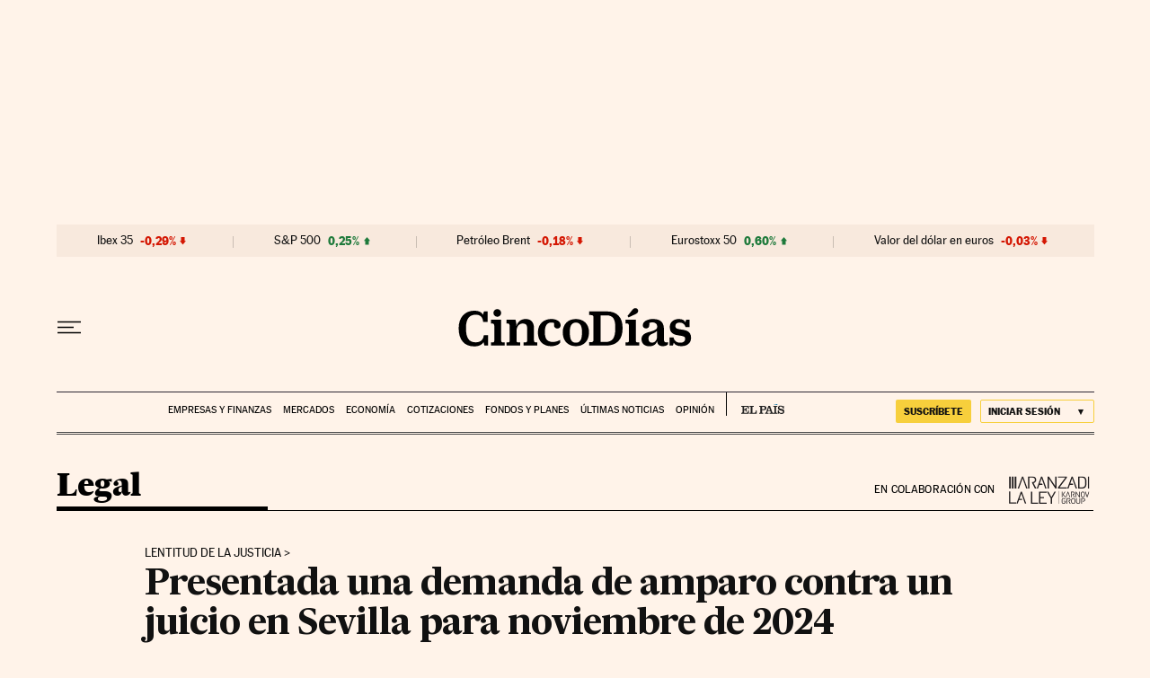

--- FILE ---
content_type: application/javascript; charset=utf-8
request_url: https://fundingchoicesmessages.google.com/f/AGSKWxXrRBMh-gXJVG6iTRR_OkZF1gGpndHWeCSd0NWvi5DFBr1-ChsyNZ-dTBcLnIUGhizLXzMCKNDtQ7Y4MBXPpI8F83ivhnFmPjad1dWbyDhDEAthoB54RlhAHb4slrsLVlmss8nTJv2Zk1BlfmjDNJ8dvurUtdG8lobnRHuddN-5qc7wq7cl017K1MlO/_/ads/3.-ads-widget?/adprime..nz/ads//adsvr2.
body_size: -1289
content:
window['15b17cb8-5ba1-4502-abfa-36ca1f615322'] = true;